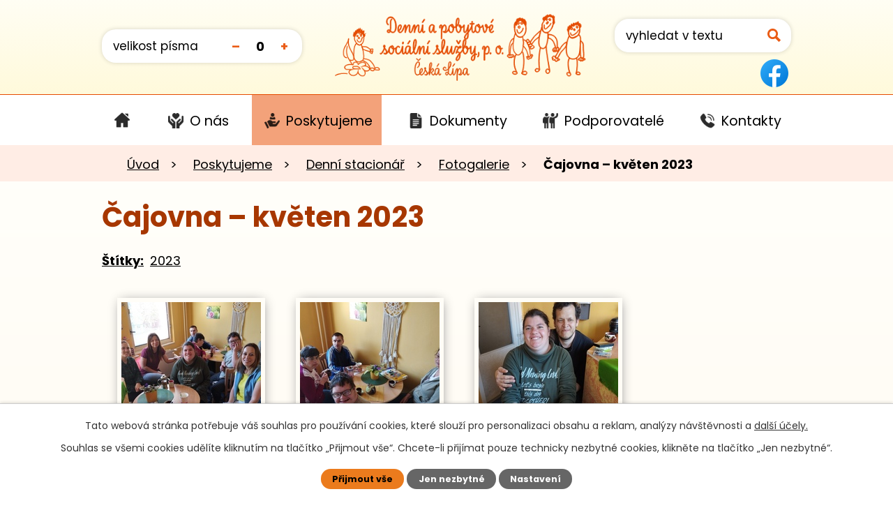

--- FILE ---
content_type: text/html; charset=utf-8
request_url: https://www.dpsscl.cz/fotogalerie/cajovna-kveten-2023
body_size: 7236
content:
<!DOCTYPE html>
<html lang="cs" data-lang-system="cs">
	<head>



		<!--[if IE]><meta http-equiv="X-UA-Compatible" content="IE=EDGE"><![endif]-->
			<meta name="viewport" content="width=device-width, initial-scale=1, user-scalable=yes">
			<meta http-equiv="content-type" content="text/html; charset=utf-8" />
			<meta name="robots" content="index,follow" />
			<meta name="author" content="Antee s.r.o." />
			<meta name="description" content="Denní a pobytové sociální služby jsou příspěvkovou organizací, jejímž zřizovatelem je Liberecký kraj." />
			<meta name="keywords" content="denní stacionář, Domov pro osoby se zdravotním postižením" />
			<meta name="viewport" content="width=device-width, initial-scale=1, user-scalable=yes" />
			<meta property="og:image" content="http://www.dpsscl.cz/image.php?oid=10025043" />
<title>Čajovna – květen 2023 | Denní a pobytové sociální služby, příspěvková organizace</title>

		<link rel="stylesheet" type="text/css" href="https://cdn.antee.cz/jqueryui/1.8.20/css/smoothness/jquery-ui-1.8.20.custom.css?v=2" integrity="sha384-969tZdZyQm28oZBJc3HnOkX55bRgehf7P93uV7yHLjvpg/EMn7cdRjNDiJ3kYzs4" crossorigin="anonymous" />
		<link rel="stylesheet" type="text/css" href="/style.php?nid=SkdXSkk=&amp;ver=1768399196" />
		<link rel="stylesheet" type="text/css" href="/css/libs.css?ver=1768399900" />
		<link rel="stylesheet" type="text/css" href="https://cdn.antee.cz/genericons/genericons/genericons.css?v=2" integrity="sha384-DVVni0eBddR2RAn0f3ykZjyh97AUIRF+05QPwYfLtPTLQu3B+ocaZm/JigaX0VKc" crossorigin="anonymous" />

		<script src="/js/jquery/jquery-3.0.0.min.js" ></script>
		<script src="/js/jquery/jquery-migrate-3.1.0.min.js" ></script>
		<script src="/js/jquery/jquery-ui.min.js" ></script>
		<script src="/js/jquery/jquery.ui.touch-punch.min.js" ></script>
		<script src="/js/libs.min.js?ver=1768399900" ></script>
		<script src="/js/ipo.min.js?ver=1768399889" ></script>
			<script src="/js/locales/cs.js?ver=1768399196" ></script>

			<script src='https://www.google.com/recaptcha/api.js?hl=cs&render=explicit' ></script>

		<link href="/dokumenty?action=atom" type="application/atom+xml" rel="alternate" title="Dokumenty">
		<link href="/aktuality?action=atom" type="application/atom+xml" rel="alternate" title="Aktuality">
		<link href="/dulezite-informace?action=atom" type="application/atom+xml" rel="alternate" title="Důležité informace">
		<link href="/plan-akci?action=atom" type="application/atom+xml" rel="alternate" title="Plán akcí">
		<link href="/hp-rozcestnik?action=atom" type="application/atom+xml" rel="alternate" title="HP Rozcestník">
<link rel="preconnect" href="https://fonts.googleapis.com">
<link rel="preconnect" href="https://fonts.gstatic.com" crossorigin>
<link href="https://fonts.googleapis.com/css2?family=Poppins:ital,wght@0,400;0,700;1,400&amp;display=fallback" rel="stylesheet">
<link href="/image.php?nid=20057&amp;oid=8838448&amp;width=32" rel="icon" type="image/png">
<link rel="shortcut icon" href="/image.php?nid=20057&amp;oid=8838448&amp;width=32">
<link rel="preload" href="/image.php?nid=20057&amp;oid=8813076&amp;width=434" as="image">
<script>
ipo.api.live('body', function(el) {
//posun patičky
$(el).find("#ipocopyright").insertAfter("#ipocontainer");
//posun breadcrumbs a odstranění margin-top (prevence poskočení obsahu před vykonáním js)
$(el).find("#iponavigation").insertAfter("#ipotopmenuwrapper");
$(el).find("#ipomain").css("margin-top", "0");
//přidání toggleru pro mobilní menu
if($(window).width() <= 1024) {
$(el).find("ul.topmenulevel1 .topmenulevel2").before("<span class='memu_item_collapse'>");
}
//třída action-button na backlink
$(el).find(".backlink").addClass("action-button");
//přesun vyhledávání
$(el).find(".elasticSearchForm").appendTo(".fulltext_wrapper");
//přesun velikosti písma
$(el).find(".font-enlargement").appendTo(".velikost_pisma");
//404
if($("#ipopage .error").length > 0) {
$('body').addClass('error_page');
}
});
//zjištění počet položek submenu
ipo.api.live('#ipotopmenuwrapper ul.topmenulevel2', function(el) {
$(el).find("> li").each(function(index, es) {
if(index == 8) {
$(el).addClass("two-column");
}
});
});
//funkce pro zobrazování a skrývání vyhledávání
ipo.api.live(".header_fulltext_toggler", function(el){
var ikonaLupa = $(el).find(".ikona-lupa");
$(".header_fulltext_toggler > a").click(function(e) {
e.preventDefault();
$(this).toggleClass("search-active");
if($(this).hasClass("search-active")) {
$(ikonaLupa).text('X');
$(ikonaLupa).attr("title","Zavřít vyhledávání");
} else {
$(this).removeClass("search-active");
$(ikonaLupa).attr("title","Otevřít vyhledávání");
$(".elasticSearchForm input[type=text]").val("");
}
$(".fulltext_wrapper").animate({height: "toggle"});
$(".elasticSearchForm input[type=text]").focus();
});
});
</script>
<script>
//označení položek, které mají submenu
ipo.api.live('#ipotopmenu ul.topmenulevel1 li.topmenuitem1', function(el) {
var submenu = $(el).find("ul.topmenulevel2");
if ($(window).width() <= 1024) {
if (submenu.length) {
$(el).addClass("hasSubmenu");
}
}
});
//rozbaleni menu
$(function() {
if ($(window).width() <= 1024) {
$('.topmenuitem1').each(function(){
if($(this).hasClass('active')) {
$(this).find("ul.topmenulevel2").css("display","flex");
$(this).find('.memu_item_collapse').addClass("see-more");
}
});
$(".topmenulevel1 > li.hasSubmenu .memu_item_collapse").click(function(e) {
e.preventDefault();
if($(this).hasClass("see-more")) {
$(this).removeClass("see-more");
$(this).next("ul.topmenulevel2").slideUp();
} else {
$(".topmenulevel1 > li.hasSubmenu .memu_item_collapse").removeClass("see-more");
$(".topmenulevel1 > li.hasSubmenu .memu_item_collapse:not(.see-more)").each(function(){
$("ul.topmenulevel2").slideUp();
});
$(this).addClass("see-more");
$(this).next("ul.topmenulevel2").slideDown();
}
});
}
});
</script>

<script>
if ($(window).width() >= 1025) {
$.getScript('//translate.google.com/translate_a/element.js?cb=googleTranslateElementInit');
function googleTranslateElementInit() {
new google.translate.TranslateElement({
pageLanguage: 'cs',
includedLanguages: 'cs,en,de,sk,uk',
gaTrack: true,
layout: google.translate.TranslateElement.InlineLayout.SIMPLE
}, 'google_translate_element');
}
}
</script>
	</head>

	<body id="page8605657" class="subpage8605657 subpage8711388 subpage8711381"
			
			data-nid="20057"
			data-lid="CZ"
			data-oid="8605657"
			data-layout-pagewidth="1024"
			
			data-slideshow-timer="6"
			 data-ipo-meta-album="162"
						
				
				data-layout="responsive" data-viewport_width_responsive="1024"
			>



							<div id="snippet-cookiesConfirmation-euCookiesSnp">			<div id="cookieChoiceInfo" class="cookie-choices-info template_1">
					<p>Tato webová stránka potřebuje váš souhlas pro používání cookies, které slouží pro personalizaci obsahu a reklam, analýzy návštěvnosti a 
						<a class="cookie-button more" href="https://navody.antee.cz/cookies" target="_blank">další účely.</a>
					</p>
					<p>
						Souhlas se všemi cookies udělíte kliknutím na tlačítko „Přijmout vše“. Chcete-li přijímat pouze technicky nezbytné cookies, klikněte na tlačítko „Jen nezbytné“.
					</p>
				<div class="buttons">
					<a class="cookie-button action-button ajax" id="cookieChoiceButton" rel=”nofollow” href="/fotogalerie/cajovna-kveten-2023?do=cookiesConfirmation-acceptAll">Přijmout vše</a>
					<a class="cookie-button cookie-button--settings action-button ajax" rel=”nofollow” href="/fotogalerie/cajovna-kveten-2023?do=cookiesConfirmation-onlyNecessary">Jen nezbytné</a>
					<a class="cookie-button cookie-button--settings action-button ajax" rel=”nofollow” href="/fotogalerie/cajovna-kveten-2023?do=cookiesConfirmation-openSettings">Nastavení</a>
				</div>
			</div>
</div>				<div id="ipocontainer">

			<div class="menu-toggler">

				<span>Menu</span>
				<span class="genericon genericon-menu"></span>
			</div>

			<span id="back-to-top">

				<i class="fa fa-angle-up"></i>
			</span>

			<div id="ipoheader">

				<div class="header">
	<div class="layout-container flex-container">
		<div class="velikost_pisma_block">
			<div class="velikost_pisma"></div>
		</div>
		<div class="brand_wrapper">
			<a title="Denní a pobytové sociální služby, příspěvková organizace" href="/" class="header-logo">
				<img src="/image.php?nid=20057&amp;oid=8813076&amp;width=434" alt="Logo">
			</a>
		</div>
		<div class="fulltext_block">
			<div class="header_fulltext_toggler">
				<a href="#">
					<span title="Otevřít vyhledávání" class="ikona-lupa">X</span>
				</a>
			</div>
			<div class="fulltext_wrapper"></div>
			<div id="google_translate_element" style="text-align:center"></div>
		</div>
		<div class="facebook_icon">
			<a href="https://www.facebook.com/dpsscl" target="_blank" title="Facebook"><img src="/image.php?nid=20057&amp;oid=10451034"></a>
		</div>
	</div></div><div class="font-enlargement">
	<h4 class="newsheader">
		Změna velikosti písma
	</h4>
	<div class="newsbody">
		<a class="font-smaller" id="font-resizer-smaller">Menší<span class="font-icon"></span></a>
		<a class="font-default" id="font-resizer-default">Standardní</a>
		<a class="font-bigger" id="font-resizer-bigger">Větší<span class="font-icon"></span></a>
	</div>
</div>
<script >

	$(document).ready(function() {
		app.index.changeFontSize(
				'ipopage',
				document.getElementById('font-resizer-smaller'),
				document.getElementById('font-resizer-default'),
				document.getElementById('font-resizer-bigger')
		);
	});
</script>
			</div>

			<div id="ipotopmenuwrapper">

				<div id="ipotopmenu">
<h4 class="hiddenMenu">Horní menu</h4>
<ul class="topmenulevel1"><li class="topmenuitem1 noborder" id="ipomenu8554063"><a href="/">Úvod</a></li><li class="topmenuitem1" id="ipomenu8711380"><a href="/o-nas">O nás</a><ul class="topmenulevel2"><li class="topmenuitem2" id="ipomenu8711384"><a href="/aktuality">Aktuality</a></li><li class="topmenuitem2" id="ipomenu8736793"><a href="/dulezite-informace">Důležité informace</a></li><li class="topmenuitem2" id="ipomenu8736794"><a href="/plan-akci">Plán akcí</a></li></ul></li><li class="topmenuitem1 active" id="ipomenu8711381"><a href="/poskytujeme">Poskytujeme</a><ul class="topmenulevel2"><li class="topmenuitem2" id="ipomenu8711388"><a href="/denni-stacionar">Denní stacionář</a><ul class="topmenulevel3"><li class="topmenuitem3" id="ipomenu8711391"><a href="/o-nas-stacionar">O nás</a></li><li class="topmenuitem3" id="ipomenu8711394"><a href="/uhrady">Úhrady</a></li><li class="topmenuitem3 active" id="ipomenu8605657"><a href="/fotogalerie">Fotogalerie</a></li><li class="topmenuitem3" id="ipomenu8711401"><a href="/nase-aktivity">Naše aktivity</a></li><li class="topmenuitem3" id="ipomenu8737889"><a href="/vyrobky">Výrobky</a></li><li class="topmenuitem3" id="ipomenu9114343"><a href="/stiznosti-standard-c-7">Stížnosti – Standard č. 7</a></li></ul></li><li class="topmenuitem2" id="ipomenu8711408"><a href="/domov-pro-osoby-se-zdravotnim-postizenim">Domov pro osoby se zdravotním postižením</a><ul class="topmenulevel3"><li class="topmenuitem3" id="ipomenu8711411"><a href="/o-nas-domov">O nás</a></li><li class="topmenuitem3" id="ipomenu8711413"><a href="/uhrady-domov">Úhrady</a></li><li class="topmenuitem3" id="ipomenu8853197"><a href="/fotogalerie-domov">Fotogalerie</a></li><li class="topmenuitem3" id="ipomenu8711416"><a href="/nase-aktivity-domov">Naše aktivity</a></li><li class="topmenuitem3" id="ipomenu9122318"><a href="/stiznosti-standard-c-7-dozp">Stížnosti – Standard č. 7</a></li></ul></li><li class="topmenuitem2" id="ipomenu11473551"><a href="/domov-slunecni-dvur">Domov Sluneční dvůr</a><ul class="topmenulevel3"><li class="topmenuitem3" id="ipomenu11844022"><a href="/o-nas-dsd">O nás</a></li><li class="topmenuitem3" id="ipomenu11861646"><a href="/uhrady-dsd">Úhrady</a></li><li class="topmenuitem3" id="ipomenu11844251"><a href="/historie-dsd">Historie</a></li><li class="topmenuitem3" id="ipomenu11473557"><a href="/dum-sosnova">Dům Sosnová</a></li><li class="topmenuitem3" id="ipomenu11473561"><a href="/dum-jestrebi">Dům Jestřebí</a></li><li class="topmenuitem3" id="ipomenu11473564"><a href="/dum-partyzanska">Dům Partyzánská</a></li><li class="topmenuitem3" id="ipomenu11473565"><a href="/dum-lada">Dům Lada</a></li><li class="topmenuitem3" id="ipomenu11844360"><a href="/centrum-dennich-aktivit-dsd">Centrum denních aktivit</a></li></ul></li></ul></li><li class="topmenuitem1" id="ipomenu8711382"><a href="/dokumenty">Dokumenty</a><ul class="topmenulevel2"><li class="topmenuitem2" id="ipomenu8736146"><a href="/povinne-zverejnovane-informace">Povinně zveřejňované informace</a></li><li class="topmenuitem2" id="ipomenu8736147"><a href="/gdpr">GDPR</a></li><li class="topmenuitem2" id="ipomenu8923410"><a href="/zadosti">Žádosti</a></li></ul></li><li class="topmenuitem1" id="ipomenu8711383"><a href="/podporovatele">Podporovatelé</a></li><li class="topmenuitem1" id="ipomenu8711351"><a href="/kontakty">Kontakty</a><ul class="topmenulevel2"><li class="topmenuitem2" id="ipomenu12041855"><a href="/vedeni-organizace">Vedení organizace</a></li><li class="topmenuitem2" id="ipomenu12041858"><a href="/denni-stacionar-kontakty">Denní stacionář</a></li><li class="topmenuitem2" id="ipomenu12041860"><a href="/domov-pro-osoby-se-zdravotnim-postizenim-kontakty">Domov pro osoby se zdravotním postižením</a></li><li class="topmenuitem2" id="ipomenu12041861"><a href="/domov-slunecni-dvur-kontakty">Domov Sluneční dvůr</a></li></ul></li></ul>
					<div class="cleartop"></div>
				</div>
			</div>
			<div id="ipomain">
				<div class="elasticSearchForm elasticSearch-container" id="elasticSearch-form-8711366" >
	<h4 class="newsheader">Fulltextové vyhledávání</h4>
	<div class="newsbody">
<form action="/fotogalerie/cajovna-kveten-2023?do=mainSection-elasticSearchForm-8711366-form-submit" method="post" id="frm-mainSection-elasticSearchForm-8711366-form">
<label hidden="" for="frmform-q">Fulltextové vyhledávání</label><input type="text" placeholder="Vyhledat v textu" autocomplete="off" name="q" id="frmform-q" value=""> 			<input type="submit" value="Hledat" class="action-button">
			<div class="elasticSearch-autocomplete"></div>
</form>
	</div>
</div>

<script >

	app.index.requireElasticSearchAutocomplete('frmform-q', "\/fulltextove-vyhledavani?do=autocomplete");
</script>

				<div id="ipomainframe">
					<div id="ipopage">
<div id="iponavigation">
	<h5 class="hiddenMenu">Drobečková navigace</h5>
	<p>
			<a href="/">Úvod</a> <span class="separator">&gt;</span>
			<a href="/poskytujeme">Poskytujeme</a> <span class="separator">&gt;</span>
			<a href="/denni-stacionar">Denní stacionář</a> <span class="separator">&gt;</span>
			<a href="/fotogalerie">Fotogalerie</a> <span class="separator">&gt;</span>
			<span class="currentPage">Čajovna – květen 2023</span>
	</p>

</div>
						<div class="ipopagetext">
							<div class="gallery view-detail content">
								
								<h1>Čajovna – květen 2023</h1>

<div id="snippet--flash"></div>
								
																	<hr class="cleaner">

		<div class="tags table-row auto type-tags">
		<a class="box-by-content" href="/fotogalerie/cajovna-kveten-2023?do=tagsRenderer-clearFilter" title="Ukázat vše">Štítky:</a>
		<ul>

			<li><a href="/fotogalerie/cajovna-kveten-2023?tagsRenderer-tag=2023&amp;do=tagsRenderer-filterTag" title="Filtrovat podle 2023">2023</a></li>
		</ul>
	</div>
	<div class="album">
	<div class="paragraph description clearfix"></div>
</div>
	
<div id="snippet--images"><div class="images clearfix">

																				<div class="image-wrapper" data-img="10025043" style="margin: 22.00px; padding: 6px;">
		<div class="image-inner-wrapper with-description">
						<div class="image-thumbnail" style="width: 200px; height: 200px;">
				<a class="image-detail" href="/image.php?nid=20057&amp;oid=10025043&amp;width=700" data-srcset="/image.php?nid=20057&amp;oid=10025043&amp;width=1600 1600w, /image.php?nid=20057&amp;oid=10025043&amp;width=1200 1200w, /image.php?nid=20057&amp;oid=10025043&amp;width=700 700w, /image.php?nid=20057&amp;oid=10025043&amp;width=300 300w" data-image-width="1600" data-image-height="1205" data-caption="" target="_blank">
<img alt="" style="margin: 0px -33px;" loading="lazy" width="266" height="200" data-src="/image.php?nid=20057&amp;oid=10025043&amp;width=266&amp;height=200">
</a>
			</div>
										<div class="image-description" title="" style="width: 200px;">
											</div>
						</div>
	</div>
																			<div class="image-wrapper" data-img="10025041" style="margin: 22.00px; padding: 6px;">
		<div class="image-inner-wrapper with-description">
						<div class="image-thumbnail" style="width: 200px; height: 200px;">
				<a class="image-detail" href="/image.php?nid=20057&amp;oid=10025041&amp;width=700" data-srcset="/image.php?nid=20057&amp;oid=10025041&amp;width=1600 1600w, /image.php?nid=20057&amp;oid=10025041&amp;width=1200 1200w, /image.php?nid=20057&amp;oid=10025041&amp;width=700 700w, /image.php?nid=20057&amp;oid=10025041&amp;width=300 300w" data-image-width="1600" data-image-height="1205" data-caption="" target="_blank">
<img alt="" style="margin: 0px -33px;" loading="lazy" width="266" height="200" data-src="/image.php?nid=20057&amp;oid=10025041&amp;width=266&amp;height=200">
</a>
			</div>
										<div class="image-description" title="" style="width: 200px;">
											</div>
						</div>
	</div>
																		<div class="image-wrapper" data-img="10025042" style="margin: 22.00px; padding: 6px;">
		<div class="image-inner-wrapper with-description">
						<div class="image-thumbnail" style="width: 200px; height: 200px;">
				<a class="image-detail" href="/image.php?nid=20057&amp;oid=10025042&amp;width=527" data-srcset="/image.php?nid=20057&amp;oid=10025042&amp;width=1205 1600w, /image.php?nid=20057&amp;oid=10025042&amp;width=904 1200w, /image.php?nid=20057&amp;oid=10025042&amp;width=527 700w, /image.php?nid=20057&amp;oid=10025042&amp;width=226 300w" data-image-width="1205" data-image-height="1600" data-caption="" target="_blank">
<img alt="" style="margin: -33px 0px;" loading="lazy" width="200" height="266" data-src="/image.php?nid=20057&amp;oid=10025042&amp;width=200&amp;height=266">
</a>
			</div>
										<div class="image-description" title="" style="width: 200px;">
											</div>
						</div>
	</div>
		<hr class="cleaner">
</div>
</div>

<div id="snippet--uploader"></div><a class='backlink action-button' href='/fotogalerie'>Zpět na přehled</a>
															</div>
						</div>
					</div>


					

					

					<div class="hrclear"></div>
					<div id="ipocopyright">
<div class="copyright">
	<div class="page_footer">
	<div class="layout-container flex-container">
		<div class="left_col">
			<h2>Denní a pobytové sociální služby Česká Lípa, p. o.</h2>
			<p>
				Adresa: Hradecká 2905, 470 06  Česká Lípa <br>
				IČ: 482 82 961
			</p>
			<p>
				<a class="action-button" href="/kontakty">
					<img src="/image.php?nid=20057&amp;oid=8813598&amp;width=22" alt="Telefon"> Kontaktujte nás
				</a>
			</p>
		</div>
		<div class="right_col">
			<a title="Zobrazit na mapě" class="footer_map" href="https://goo.gl/maps/jFXLthEiNXSBwMKD8" target="_blank" rel="noopener noreferrer">
				<img src="/image.php?nid=20057&amp;oid=8813633&amp;width=362" alt="Mapa">
				<span class="action-button">Zobrazit na mapě</span>
			</a>
		</div>
	</div>
</div>
<div class="row antee">
	<div class="layout-container">
		© 2026 Denní a pobytové sociální služby, příspěvková organizace, <a href="mailto:info@dpsscl.cz">Kontaktovat webmastera</a>, <span id="links"><a href="/prohlaseni-o-pristupnosti">Prohlášení o přístupnosti</a>, <a href="/mapa-stranek">Mapa stránek</a></span><br>ANTEE s.r.o. - <a href="https://www.antee.cz" rel="nofollow">Tvorba webových stránek</a>, Redakční systém IPO
	</div>
</div>
</div>
					</div>
					<div id="ipostatistics">
<script >
	var _paq = _paq || [];
	_paq.push(['disableCookies']);
	_paq.push(['trackPageView']);
	_paq.push(['enableLinkTracking']);
	(function() {
		var u="https://matomo.antee.cz/";
		_paq.push(['setTrackerUrl', u+'piwik.php']);
		_paq.push(['setSiteId', 6728]);
		var d=document, g=d.createElement('script'), s=d.getElementsByTagName('script')[0];
		g.defer=true; g.async=true; g.src=u+'piwik.js'; s.parentNode.insertBefore(g,s);
	})();
</script>
<script >
	$(document).ready(function() {
		$('a[href^="mailto"]').on("click", function(){
			_paq.push(['setCustomVariable', 1, 'Click mailto','Email='+this.href.replace(/^mailto:/i,'') + ' /Page = ' +  location.href,'page']);
			_paq.push(['trackGoal', 8]);
			_paq.push(['trackPageView']);
		});

		$('a[href^="tel"]').on("click", function(){
			_paq.push(['setCustomVariable', 1, 'Click telefon','Telefon='+this.href.replace(/^tel:/i,'') + ' /Page = ' +  location.href,'page']);
			_paq.push(['trackPageView']);
		});
	});
</script>
					</div>

					<div id="ipofooter">
						
					</div>
				</div>
			</div>
		</div>
	</body>
</html>
